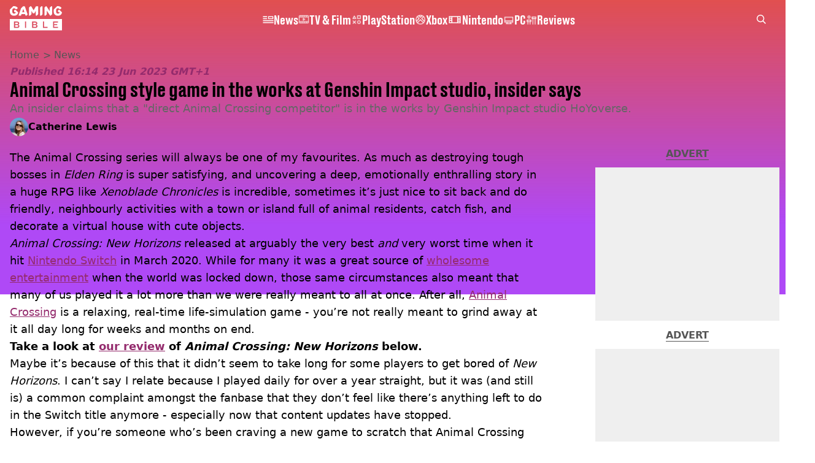

--- FILE ---
content_type: text/css; charset=UTF-8
request_url: https://www.gamingbible.com/_next/static/css/042deb2f663455b2.css
body_size: 175
content:
.simple-navigation_nav__Ctxb1{position:fixed;top:0;left:0;z-index:1009;width:100%;height:var(--nav-height);background:var(--nav-background,transparent);pointer-events:none;transition:all .5s}.simple-navigation_transparent__qqa7A{background:transparent}.simple-navigation_isOpen__y8V_n{z-index:1009;background:transparent}.simple-navigation_nav__Ctxb1.simple-navigation_hideHeader__C1oHU:not(.simple-navigation_isOpen__y8V_n){top:calc(var(--nav-height) * -1)}.simple-navigation_wrapper__iTbsd{position:relative;display:flex;align-items:center;justify-content:space-between;margin:0 auto;padding:0 var(--default-spacing);width:100%;max-width:var(--max-width);height:100%;pointer-events:all;white-space:nowrap}.simple-navigation_links__R9a4R{display:none;gap:2.5rem}.simple-navigation_hamburger__HCUiA{pointer-events:all;margin-left:var(--default-spacing)}.simple-navigation_logo__r3GFx svg{height:40px;margin-right:1rem;pointer-events:all;--gamingbible-logo-color-one:var(--gamingbible-nav-logo-color-one);--gamingbible-logo-color-two:var(--gamingbible-nav-logo-color-two);--gamingbible-logo-color-three:var(--gamingbible-nav-logo-color-three);--gamingbible-logo-color-four:var(--gamingbible-nav-logo-color-four);--gamingbible-logo-color-five:var(--gamingbible-nav-logo-color-five);--gamingbible-logo-color-six:var(--gamingbible-nav-logo-color-six);--gamingbible-logo-color-seven:var(--gamingbible-nav-logo-color-seven);--gamingbible-logo-color-eight:var(--gamingbible-nav-logo-color-eight)}@media screen and (min-width:1024px){.simple-navigation_links__R9a4R{display:flex}.simple-navigation_hamburger__HCUiA>button{display:none}}

--- FILE ---
content_type: text/x-component
request_url: https://www.gamingbible.com/?_rsc=1heew
body_size: -253
content:
0:{"b":"Oz9HSlOKAAvr2x-TlYI7A","f":[["children","gamingbible","children","__PAGE__?{\"geo\":\"us\",\"isUSA\":\"\",\"isSearchEnabled\":\"true\"}",["__PAGE__?{\"geo\":\"us\",\"isUSA\":\"\",\"isSearchEnabled\":\"true\"}",{}],null,null]],"S":false}


--- FILE ---
content_type: application/javascript; charset=UTF-8
request_url: https://www.gamingbible.com/_next/static/chunks/app/gamingbible/not-found-cda243b0db4c3d3d.js
body_size: 5945
content:
(self.webpackChunk_N_E=self.webpackChunk_N_E||[]).push([[3975],{83987:(e,a,r)=>{Promise.resolve().then(r.bind(r,39827)),Promise.resolve().then(r.bind(r,79214)),Promise.resolve().then(r.t.bind(r,34665,23)),Promise.resolve().then(r.bind(r,14911))},5565:(e,a,r)=>{"use strict";r.d(a,{default:()=>n.a});var t=r(4146),n=r.n(t)},67396:(e,a,r)=>{"use strict";r.d(a,{default:()=>n.a});var t=r(44839),n=r.n(t)},4146:(e,a,r)=>{"use strict";Object.defineProperty(a,"__esModule",{value:!0}),function(e,a){for(var r in a)Object.defineProperty(e,r,{enumerable:!0,get:a[r]})}(a,{default:function(){return l},getImageProps:function(){return s}});let t=r(73749),n=r(40666),i=r(87970),o=t._(r(65514));function s(e){let{props:a}=(0,n.getImgProps)(e,{defaultLoader:o.default,imgConf:{deviceSizes:[640,750,828,1080,1200,1920,2048,3840],imageSizes:[16,32,48,64,96,128,256,384],path:"/_next/image",loader:"default",dangerouslyAllowSVG:!1,unoptimized:!1}});for(let[e,r]of Object.entries(a))void 0===r&&delete a[e];return{props:a}}let l=i.Image},39827:(e,a,r)=>{"use strict";Object.defineProperty(a,"__esModule",{value:!0}),Object.defineProperty(a,"BailoutToCSR",{enumerable:!0,get:function(){return n}});let t=r(93719);function n(e){let{reason:a,children:r}=e;if("undefined"==typeof window)throw new t.BailoutToCSRError(a);return r}},79214:(e,a,r)=>{"use strict";Object.defineProperty(a,"__esModule",{value:!0}),Object.defineProperty(a,"PreloadChunks",{enumerable:!0,get:function(){return s}});let t=r(95155),n=r(47650),i=r(75861),o=r(18284);function s(e){let{moduleIds:a}=e;if("undefined"!=typeof window)return null;let r=i.workAsyncStorage.getStore();if(void 0===r)return null;let s=[];if(r.reactLoadableManifest&&a){let e=r.reactLoadableManifest;for(let r of a){if(!e[r])continue;let a=e[r].files;s.push(...a)}}return 0===s.length?null:(0,t.jsx)(t.Fragment,{children:s.map(e=>{let a=r.assetPrefix+"/_next/"+(0,o.encodeURIPath)(e);return e.endsWith(".css")?(0,t.jsx)("link",{precedence:"dynamic",href:a,rel:"stylesheet",as:"style"},e):((0,n.preload)(a,{as:"script",fetchPriority:"low"}),null)})})}},33417:(e,a,r)=>{"use strict";r.d(a,{N:()=>i});var t=r(95155),n=r(67396);let i=e=>{let{...a}=e;return(0,t.jsx)(n.default,{...a,prefetch:!1})}},24016:(e,a,r)=>{"use strict";r.d(a,{A:()=>c});var t=r(95155),n=r(81996),i=r.n(n),o=r(1168),s=r.n(o);let l=e=>{let{sprite:a,spriteWidth:r,frameWidth:n,frameHeight:i,elementWidth:o,layer:l=0,duration:c=1e3,isAnimating:_=!1,isInfinite:p=!1}=e,u=void 0!==o?n/o:null,d=Math.floor(r/n),A="".concat(s().sprite," ").concat(_?s().animated:""),m=l?"-".concat(u?i/u*l:l*i,"px"):"0",h="-".concat((u?r/u:r)-(u?n/u:n),"px");return(0,t.jsx)("div",{className:A,role:"img",style:{"--sprite-width":u?"".concat(n/u,"px"):"".concat(n,"px"),"--sprite-height":u?"".concat(i/u,"px"):"".concat(i||0,"px"),"--sprite-background-image":"url(".concat(a.src,")"),"--sprite-background-position":"".concat(_?"0":h," ").concat(m),"--sprite-background-size":u?"".concat(r/u,"px"):"auto","--bg-pos-x":h,"--bg-pos-y":m,animation:_?"".concat(s()["sprite-animation"]," ").concat(_?"".concat(c,"ms"):"0ms"," steps(").concat((d||0)-1,") ").concat(_&&p?"infinite":"forwards"):"none"}})};l.propTypes={sprite:i().object.isRequired,spriteWidth:i().number.isRequired,frameWidth:i().number.isRequired,frameHeight:i().number.isRequired,elementWidth:i().number,layer:i().number,duration:i().number,isAnimating:i().bool,isInfinite:i().bool};let c=l},14911:(e,a,r)=>{"use strict";r.r(a),r.d(a,{default:()=>x});var t=r(95155),n=r(12115),i=r(5565),o=r(76828),s=r.n(o),l=r(33417),c=r(24016);let _={src:"/_next/static/media/frame.c3f77b33.svg"},p={src:"/_next/static/media/pac-man-life.8dfbc379.svg"},u={src:"/_next/static/media/pacman-sprite.7ed6d7f2.png",height:300,width:240,blurDataURL:"[data-uri]",blurWidth:6,blurHeight:8},d={src:"/_next/static/media/dead.30478fd8.png",height:60,width:240,blurDataURL:"[data-uri]",blurWidth:8,blurHeight:2},A=["a","b","c","d","e","f","g","h","i","j","k","l","m","n","o","p","q","r","s","t","u","v","w","x","y","z","aa","ab","ac","ad","ae","af","ag","ah","ai","aj","ak","al","am","an","ao","ap","aq","ar","as","at","au","av","aw","ax","ay","az","ba","bb","bc","bd","be","bf","bg"],m={a:{down:"j"},b:{right:"c"},c:{left:"b",right:"d"},d:{left:"c",right:"e",down:"k"},e:{left:"d",right:"f"},f:{left:"e",right:"g"},g:{left:"f",right:"h"},h:{left:"g",right:"i"},i:{left:"h",down:"l"},j:{up:"a",down:"m"},k:{up:"d",down:"q"},l:{up:"i",down:"v"},m:{up:"j",right:"n",down:"w"},n:{left:"m",right:"o"},o:{left:"n",right:"p",down:"x"},p:{left:"o",right:"q"},q:{left:"p",right:"r",up:"k"},r:{left:"q",right:"s"},s:{left:"r",right:"t"},t:{left:"s",right:"u",down:"y"},u:{left:"t",right:"v"},v:{left:"u",up:"l",down:"z"},w:{up:"m",down:"aa"},x:{down:"ab",up:"o"},y:{up:"t",down:"ac"},z:{up:"v",down:"ad"},aa:{up:"w"},ab:{up:"x",down:"ae"},ac:{up:"y",down:"af"},ad:{up:"z"},ae:{up:"ab",down:"ah"},af:{up:"ac",down:"ai"},ag:{down:"al"},ah:{down:"an",up:"ae"},ai:{up:"af",down:"as",right:"aj"},aj:{left:"ai",right:"ak"},ak:{down:"at",left:"aj"},al:{up:"ag",right:"am",down:"au"},am:{left:"al",right:"an"},an:{up:"ah",left:"am",right:"ao"},ao:{left:"an",right:"ap"},ap:{left:"ao",right:"aq"},aq:{left:"ap",down:"av",right:"ar"},ar:{left:"aq",right:"as"},as:{up:"ai",left:"ar"},at:{up:"ak",down:"aw"},au:{up:"al",down:"ax"},av:{up:"aq",down:"bc"},aw:{up:"at",down:"bg"},ax:{up:"au",right:"ay"},ay:{left:"ax",right:"az"},az:{left:"ay",right:"ba"},ba:{left:"az",right:"bb"},bb:{left:"ba",right:"bc"},bc:{up:"av",left:"bb",right:"bd"},bd:{left:"bc",right:"be"},be:{left:"bd",right:"bf"},bf:{left:"be",right:"bg"},bg:{up:"aw",left:"bf"}},h={idle:0,right:1,up:2,left:3,down:4},f=[{sprite:{src:"/_next/static/media/blue.818b9ba2.png",height:300,width:240,blurDataURL:"[data-uri]",blurWidth:6,blurHeight:8},class:"ghostA"},{sprite:{src:"/_next/static/media/green.fb519140.png",height:300,width:240,blurDataURL:"[data-uri]",blurWidth:6,blurHeight:8},class:"ghostB"},{sprite:{src:"/_next/static/media/red.d1ff7855.png",height:300,width:240,blurDataURL:"[data-uri]",blurWidth:6,blurHeight:8},class:"ghostC"}],g=e=>{switch(e){case"ArrowUp":return"up";case"ArrowDown":return"down";case"ArrowLeft":return"left";case"ArrowRight":return"right";default:return"idle"}};var b=r(72247),w=r.n(b);let x=()=>{let e=A.indexOf("aq"),[a,r]=(0,n.useState)(e),[o,b]=(0,n.useState)(A),[x,v]=(0,n.useState)(null),[j,y]=(0,n.useState)([]),[k,B]=(0,n.useState)(!1),[E,C]=(0,n.useState)([{},{},{}]),[N,I]=(0,n.useState)(null),[S,W]=(0,n.useState)(0),[O,R]=(0,n.useState)(!1),[T,P]=(0,n.useState)(!1),U=(0,n.useRef)([]),z=(0,n.useRef)([]),M=(0,n.useRef)(),L=(e,a)=>{let r=[],t=e;for(;m[t]&&m[t][a];)r.push(m[t][a]),t=m[t][a];return r},q=(e,a)=>m[e][g(a)]||e,H=()=>{let e=3;I(3);let a=setInterval(()=>{I(e-=1),0===e&&(clearInterval(a),B(!0))},1e3)},F=e=>{if(e.preventDefault&&e.preventDefault(),e.key!==x){let t=A[a],n=q(t,e.key);if(null!==n&&t!==n){v(e.key),r(A.indexOf(n));let a=L(t,g(e.key));U.current.forEach(e=>clearTimeout(e)),clearTimeout(M.current),a.forEach((e,t)=>{U.current.push(setTimeout(()=>{r(A.indexOf(e)),t===a.length-1&&(M.current=setTimeout(()=>v(null),500))},500*t))})}}},D=e=>{O||z.current.push(setInterval(()=>{let a=j[e].position,{previousPosition:r}=j[e],{direction:t,move:n}=((e,a)=>{let r;let t=A[a],n={...e};for(let e in n)if(n[e]===t&&Object.keys(n).length>1){delete n[e];break}let i=Object.keys(n),o=n[i[Math.floor(i.length*Math.random())]];for(let e in n)if(o===n[e]){r=e;break}return{direction:r,move:n[i[Math.floor(i.length*Math.random())]]}})(m[A[a]],r),i=[...j];i[e].position=A.indexOf(n),i[e].previousPosition=a,i[e].direction=t,y(i)},600))},J=()=>{z.current.forEach(e=>clearInterval(e)),U.current.forEach(e=>clearTimeout(e)),R(!1),B(!1),I(null),r(e),v(null),y([]),b(A),C([{},{},{}]),W(0)},V=()=>{z.current.forEach(e=>clearInterval(e)),U.current.forEach(e=>clearTimeout(e)),r(e),v(null),y([]),W(0),E.pop(),C(E),0===E.length&&(P(!0),J())};(0,n.useEffect)(()=>{!O&&(z.current.forEach(e=>clearInterval(e)),j[0]&&D(0),j[1]&&D(1),j[2]&&D(2))},[j,O]),(0,n.useEffect)(()=>{var e,r,t;(null===(e=j[0])||void 0===e?void 0:e.position)===a&&V(),(null===(r=j[1])||void 0===r?void 0:r.position)===a&&V(),(null===(t=j[2])||void 0===t?void 0:t.position)===a&&V()},[j,a]);let K=()=>{let e=j.length;if(e>=3)return;let a=[...j];a[e]={ghostIndex:e,position:A.indexOf("aq"),previousPosition:A.indexOf("aq"),direction:0,sprite:f[e].sprite},y(a)};return(0,n.useEffect)(()=>{0===o.length&&(R(!0),v(null),U.current.forEach(e=>clearTimeout(e)),z.current.forEach(e=>clearTimeout(e)))},[o]),(0,n.useEffect)(()=>{3===S&&K(),6===S&&K(),9===S&&K()},[S]),(0,n.useEffect)(()=>{if(k||O){let e=o.indexOf(A[a]);if(-1!==e){let a=o.slice();a.splice(e,1),b(a),W(e=>e+1)}document.addEventListener("keydown",F)}return()=>{document.removeEventListener("keydown",F)}},[a,k,O]),(0,t.jsxs)("div",{className:"".concat(w().gameWrap," ").concat(s().variable),children:[(0,t.jsxs)(l.N,{href:"/",className:w().goBack,children:[(0,t.jsx)("h1",{children:"404"}),(0,t.jsx)("button",{type:"button",children:(0,t.jsx)("p",{children:"Go Back"})})]}),(0,t.jsxs)("div",{className:w().gameBoard,style:{backgroundImage:"url(".concat(_.src,")")},children:[!k||O?(0,t.jsxs)("div",{className:"".concat(w().startContainer," ").concat(O?w().containerWinner:w().startContainerIn),children:[O?(0,t.jsx)("button",{type:"button",className:w().startButton,onClick:()=>J(),children:"Play Again"}):null,null!==N?(0,t.jsx)("p",{className:w().countdown,children:N}):null,null===N&&(T?(0,t.jsx)("button",{type:"button",className:w().startButton,onClick:()=>P(!1),children:"Restart"}):(0,t.jsxs)("button",{type:"button",className:w().startButton,onClick:()=>H(),children:[(0,t.jsx)(c.A,{sprite:u,spriteWidth:240,frameWidth:60,frameHeight:60,elementWidth:30,duration:1e3,isInfinite:!0,isAnimating:!0,layer:h.right}),(0,t.jsx)("p",{children:"Play"}),f.map((e,a)=>j[a]?null:(0,t.jsx)("div",{className:w()[e.class],children:(0,t.jsx)(c.A,{sprite:O?d:e.sprite,spriteWidth:240,frameWidth:60,frameHeight:60,elementWidth:30,duration:O?2e3:900,isInfinite:!0,isAnimating:!0,layer:h.right})},e.class))]}))]}):"",f.map((e,a)=>j[a]?null:(0,t.jsx)("div",{className:w()[e.class],children:(0,t.jsx)(c.A,{sprite:O?d:e.sprite,spriteWidth:240,frameWidth:60,frameHeight:60,elementWidth:30,duration:O?2e3:900,isInfinite:!0,isAnimating:!0,layer:h.idle})},e.class)),A.map((e,r)=>(0,t.jsxs)("div",{className:"".concat(w()[e]),children:[j.map((e,a)=>e.position===r?(0,t.jsx)("div",{className:w().ghost,children:(0,t.jsx)(c.A,{sprite:O?d:e.sprite,spriteWidth:240,frameWidth:60,frameHeight:60,elementWidth:30,duration:900,isInfinite:!0,isAnimating:!0,layer:O?0:h[e.direction]})},a):null),a===r?(0,t.jsx)("div",{className:w().character,children:(0,t.jsx)(c.A,{sprite:u,spriteWidth:240,frameWidth:60,frameHeight:60,elementWidth:30,duration:1e3,isInfinite:!0,isAnimating:!0,layer:h[g(x)]})}):"",o.includes(e)?(0,t.jsx)("div",{className:w().pellet}):""]},r))]}),(0,t.jsxs)("div",{className:"".concat(w().gameInfo," ").concat(k?w().visible:""," ").concat(O?w().winner:""),children:[(0,t.jsxs)("div",{className:w().lost,children:[(0,t.jsx)("p",{children:"OOPS, You've got lost."}),(0,t.jsxs)("p",{children:["Don't worry select",(0,t.jsx)("br",{}),(0,t.jsx)("span",{className:w().greenText,children:'"go back"'})," ","to leave page..."]}),(0,t.jsxs)("p",{children:["Or"," ",(0,t.jsx)("span",{className:w().redText,children:'"Play"'})," ","to have a go."]})]}),(0,t.jsxs)("div",{className:w().stats,children:[(0,t.jsx)("div",{className:w().lives,children:E.map((e,a)=>(0,t.jsx)(i.default,{src:p.src,alt:"Life",width:20,height:20},"life-".concat(a)))}),(0,t.jsxs)("div",{className:w().score,children:[(0,t.jsx)("span",{children:"Score: "}),(A.length-o.length)*100+(O?1e3:0)]})]}),(0,t.jsxs)("div",{className:w().won,children:[(0,t.jsx)("p",{children:"WINNER"}),(0,t.jsxs)("p",{children:[1e3," ","POINTS"]})]}),(0,t.jsxs)("div",{className:w().controls,children:[(0,t.jsx)("button",{type:"button","aria-label":"Left",onClick:()=>F({key:"ArrowLeft"}),className:w().arrow}),(0,t.jsx)("button",{type:"button","aria-label":"Right",onClick:()=>F({key:"ArrowRight"}),className:w().arrow}),(0,t.jsx)("button",{type:"button","aria-label":"Up",onClick:()=>F({key:"ArrowUp"}),className:w().arrow}),(0,t.jsx)("button",{type:"button","aria-label":"Down",onClick:()=>F({key:"ArrowDown"}),className:w().arrow})]})]})]})}},34665:e=>{e.exports={container:"not-found_container__RLDxz",errorPageHeader:"not-found_errorPageHeader__5aIHE"}},1168:e=>{e.exports={sprite:"sprite_sprite__Gdvn9",animated:"sprite_animated__vOgSn","sprite-animation":"sprite_sprite-animation__o7R1P"}},72247:e=>{e.exports={gameWrap:"pacman-error_gameWrap__FDUvm",goBack:"pacman-error_goBack__utI1x",gameBoard:"pacman-error_gameBoard__Uzczx",gameInfo:"pacman-error_gameInfo__FGYB2",stats:"pacman-error_stats__Yb_xf",controls:"pacman-error_controls__KYl58",lost:"pacman-error_lost__jVQNy",won:"pacman-error_won__vnqz8",winner:"pacman-error_winner__Dmkhr",visible:"pacman-error_visible__fAlqW",startContainer:"pacman-error_startContainer__T6TWO",startContainerIn:"pacman-error_startContainerIn__zXVPJ",startButton:"pacman-error_startButton__c8H7P",countdown:"pacman-error_countdown__XA2Pp",character:"pacman-error_character__vRamK",characterMouth:"pacman-error_characterMouth__yNg4q",eat:"pacman-error_eat__XhK9I",ghost:"pacman-error_ghost__S_AzW",ghostA:"pacman-error_ghostA__fs8kX",ghostB:"pacman-error_ghostB__7IuG9",ghostC:"pacman-error_ghostC__6FMcB",pellet:"pacman-error_pellet__MIwuv",a:"pacman-error_a__WO1dO",b:"pacman-error_b___ayK3",c:"pacman-error_c__8whfd",d:"pacman-error_d__2ohub",e:"pacman-error_e__4MwTZ",f:"pacman-error_f__hgQCA",g:"pacman-error_g__IuaJA",h:"pacman-error_h__pF1z0",i:"pacman-error_i__jm4v7",j:"pacman-error_j__lyy3l",k:"pacman-error_k__zzxrC",l:"pacman-error_l__fTXpA",m:"pacman-error_m__3H4QV",n:"pacman-error_n__KCNU0",o:"pacman-error_o__aYYvS",p:"pacman-error_p__NX8X9",q:"pacman-error_q__zfXox",r:"pacman-error_r__FcFg7",s:"pacman-error_s__qJOSK",t:"pacman-error_t__1Aein",u:"pacman-error_u__nk7Pa",v:"pacman-error_v__9s0Fh",w:"pacman-error_w__6APxJ",x:"pacman-error_x__z3lMc",y:"pacman-error_y___82df",z:"pacman-error_z__uyZOD",aa:"pacman-error_aa__3DXZ4",ab:"pacman-error_ab__myj7P",ac:"pacman-error_ac__UNZl_",ad:"pacman-error_ad__vL0xS",ae:"pacman-error_ae__loXF0",af:"pacman-error_af__Jjplu",ag:"pacman-error_ag__Xrxr2",ah:"pacman-error_ah__r2lfy",ai:"pacman-error_ai__eatUP",aj:"pacman-error_aj__OFxOb",ak:"pacman-error_ak__FqOLa",al:"pacman-error_al__b_Oc3",am:"pacman-error_am__7Xnb_",an:"pacman-error_an___vjij",ao:"pacman-error_ao__fDDW3",ap:"pacman-error_ap__0roTf",aq:"pacman-error_aq__01e9J",ar:"pacman-error_ar__r7Idk",as:"pacman-error_as__tgn9U",at:"pacman-error_at__ImnNi",au:"pacman-error_au__Hs6hQ",av:"pacman-error_av__9lxHg",aw:"pacman-error_aw__zYUC4",ax:"pacman-error_ax__BXISl",ay:"pacman-error_ay__WrSjg",az:"pacman-error_az__xWOXl",ba:"pacman-error_ba__wcfdj",bb:"pacman-error_bb__vnP3h",bc:"pacman-error_bc__JAQyD",bd:"pacman-error_bd__81JEp",be:"pacman-error_be__Y9CoT",bf:"pacman-error_bf__2I52H",bg:"pacman-error_bg__7x9ch",lives:"pacman-error_lives__eRynF",greenText:"pacman-error_greenText__VWfju",redText:"pacman-error_redText__lsQRk",arrow:"pacman-error_arrow__lRxLp",score:"pacman-error_score__JQETm",containerWinner:"pacman-error_containerWinner__POtmI","fade-in":"pacman-error_fade-in__giCyy"}},76828:e=>{e.exports={style:{fontFamily:"'jersey10', 'jersey10 Fallback'"},className:"__className_5869a1",variable:"__variable_5869a1"}}},e=>{var a=a=>e(e.s=a);e.O(0,[9403,3586,8328,4839,4919,8441,1517,7358],()=>a(83987)),_N_E=e.O()}]);

--- FILE ---
content_type: text/x-component
request_url: https://www.gamingbible.com/news?_rsc=1heew
body_size: -59
content:
0:{"b":"Oz9HSlOKAAvr2x-TlYI7A","f":[["children","gamingbible","children","meta",["meta",{"children":[["meta","news","c"],{"children":["__PAGE__?{\"geo\":\"us\",\"isUSA\":\"\",\"isSearchEnabled\":\"true\"}",{}]}]}],null,null]],"S":false}
